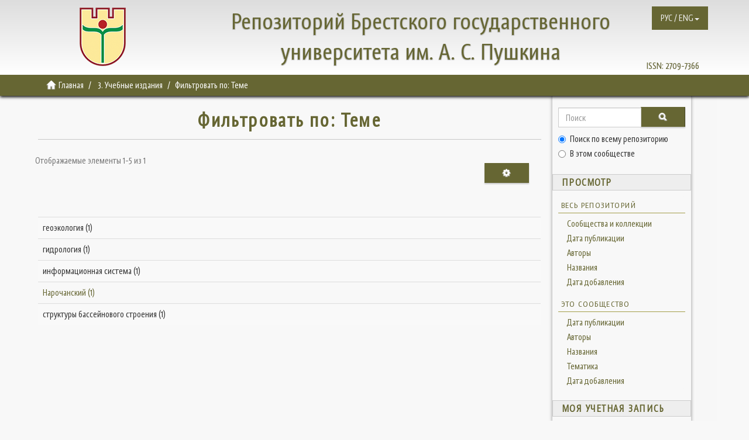

--- FILE ---
content_type: text/html;charset=utf-8
request_url: https://rep.brsu.by/handle/123456789/9/search-filter?filtertype_0=subject&filtertype_1=subject&filtertype_2=subject&filter_relational_operator_1=equals&filtertype_3=subject&filter_relational_operator_0=equals&filtertype_4=author&filter_2=%D0%B3%D0%B8%D0%B4%D1%80%D0%BE%D0%BB%D0%BE%D0%B3%D0%B8%D1%8F&filter_relational_operator_3=equals&filtertype_5=dateIssued&filter_1=%D0%B8%D0%BD%D1%84%D0%BE%D1%80%D0%BC%D0%B0%D1%86%D0%B8%D0%BE%D0%BD%D0%BD%D0%B0%D1%8F+%D1%81%D0%B8%D1%81%D1%82%D0%B5%D0%BC%D0%B0&filter_relational_operator_2=equals&filtertype_6=dateIssued&filter_0=%D1%81%D1%82%D1%80%D1%83%D0%BA%D1%82%D1%83%D1%80%D1%8B+%D0%B1%D0%B0%D1%81%D1%81%D0%B5%D0%B9%D0%BD%D0%BE%D0%B2%D0%BE%D0%B3%D0%BE+%D1%81%D1%82%D1%80%D0%BE%D0%B5%D0%BD%D0%B8%D1%8F&filter_relational_operator_5=equals&filter_relational_operator_4=equals&filter_6=%5B2010+TO+2019%5D&filter_5=2019&filter_relational_operator_6=equals&filter_4=%D0%A2%D0%BE%D0%BA%D0%B0%D1%80%D1%87%D1%83%D0%BA%2C+%D0%A1%D0%B2%D0%B5%D1%82%D0%BB%D0%B0%D0%BD%D0%B0+%D0%9C%D0%B8%D1%85%D0%B0%D0%B9%D0%BB%D0%BE%D0%B2%D0%BD%D0%B0&filter_3=%D0%B3%D0%B5%D0%BE%D1%8D%D0%BA%D0%BE%D0%BB%D0%BE%D0%B3%D0%B8%D1%8F&field=subject&filterorder=COUNT
body_size: 5748
content:
<!DOCTYPE html>
            <!--[if lt IE 7]> <html class="no-js lt-ie9 lt-ie8 lt-ie7" lang="en"> <![endif]-->
            <!--[if IE 7]>    <html class="no-js lt-ie9 lt-ie8" lang="en"> <![endif]-->
            <!--[if IE 8]>    <html class="no-js lt-ie9" lang="en"> <![endif]-->
            <!--[if gt IE 8]><!--> <html class="no-js" lang="en"> <!--<![endif]-->
            <head><META http-equiv="Content-Type" content="text/html; charset=UTF-8">
<meta content="text/html; charset=UTF-8" http-equiv="Content-Type">
<meta content="bKQJVEhpjErJmeeVVXm219d8rGYcx_I50tcfeCxp6a4" name="google-site-verification">
<meta content="IE=edge,chrome=1" http-equiv="X-UA-Compatible">
<meta content="width=device-width,initial-scale=1" name="viewport">
<link rel="shortcut icon" href="/themes/Mirage2/images/favicon.ico">
<link rel="apple-touch-icon" href="/themes/Mirage2/images/apple-touch-icon.png">
<meta name="Generator" content="DSpace 6.3">
<meta name="ROBOTS" content="NOINDEX, FOLLOW">
<link href="/themes/Mirage2/styles/main.css" rel="stylesheet">
<link type="application/opensearchdescription+xml" rel="search" href="https://rep.brsu.by:443/open-search/description.xml" title="DSpace">
<script>
                //Clear default text of empty text areas on focus
                function tFocus(element)
                {
                if (element.value == ' '){element.value='';}
                }
                //Clear default text of empty text areas on submit
                function tSubmit(form)
                {
                var defaultedElements = document.getElementsByTagName("textarea");
                for (var i=0; i != defaultedElements.length; i++){
                if (defaultedElements[i].value == ' '){
                defaultedElements[i].value='';}}
                }
                //Disable pressing 'enter' key to submit a form (otherwise pressing 'enter' causes a submission to start over)
                function disableEnterKey(e)
                {
                var key;

                if(window.event)
                key = window.event.keyCode;     //Internet Explorer
                else
                key = e.which;     //Firefox and Netscape

                if(key == 13)  //if "Enter" pressed, then disable!
                return false;
                else
                return true;
                }
            </script><!--[if lt IE 9]>
                <script src="/themes/Mirage2/vendor/html5shiv/dist/html5shiv.js"> </script>
                <script src="/themes/Mirage2/vendor/respond/dest/respond.min.js"> </script>
                <![endif]--><script src="/themes/Mirage2/vendor/modernizr/modernizr.js"> </script>
<title>Фильтровать по: Теме</title>
<script src="https://www.googletagmanager.com/gtag/js?id=G-VEVW0Q5SYB" async="async"></script><script>
  window.dataLayer = window.dataLayer || [];
  function gtag(){dataLayer.push(arguments);}
  gtag('js', new Date());

  gtag('config', 'G-VEVW0Q5SYB');
</script>
</head><body>
<header>
<header>
<div role="navigation" class="navbar navbar-default navbar-static-top">
<div class="container">
<div class="navbar navbar-default navbar-static-top" role="navigation">
<button data-toggle="offcanvas" class="navbar-toggle" id="mobmenu" type="button"><span class="sr-only">Toggle navigation</span><span class="icon-bar"></span><span class="icon-bar"></span><span class="icon-bar"></span></button>
<div class="base">
<div class="hidden-xs hidden-sm hidden-md">
<a href="http://rep.brsu.by/"><span id="ds-header-logo"></span></a>
</div>
<div id="ds-header-rep" class="hidden-xs">
<a href="http://rep.brsu.by/">Репозиторий Брестского государственного университета им. А. С. Пушкина</a>
</div>
<div id="ds-header-rep-m" class="visible-xs">
<a href="http://rep.brsu.by/">Репозиторий Брестского государственного университета им. А. С. Пушкина</a>
</div>
</div>
<div class="pull-right hidden-xs hidden-sm hidden-md">
<span id="ds-header-issn">ISSN: <a href="https://portal.issn.org/resource/ISSN/2709-7366">2709-7366 </a></span>
</div>
<div class="navbar-header pull-right">
<ul class="nav navbar-nav pull-left">
<li id="ds-language-selection" class="dropdown">
<a aria-expanded="false" id="language-dropdown-toggle" href="#" role="button" class="dropdown-toggle" data-toggle="dropdown"><span>РУС / ENG<b class="caret"></b></span></a>
<ul class="dropdown-menu pull-right" role="menu" aria-labelledby="language-dropdown-toggle" data-no-collapse="true">
<li role="presentation">
<a href="?locale-attribute=ru">русский</a>
</li>
<li role="presentation">
<a href="?locale-attribute=en">English</a>
</li>
</ul>
</li>
</ul>
</div>
</div>
</div>
</div>
</header>
</header>
<div class="trail-wrapper hidden-print">
<div class="container">
<div class="row">
<div class="col-xs-12">
<div class="breadcrumb dropdown visible-xs">
<a data-toggle="dropdown" class="dropdown-toggle" role="button" href="#" id="trail-dropdown-toggle">Фильтровать по: Теме&nbsp;<b class="caret"></b></a>
<ul aria-labelledby="trail-dropdown-toggle" role="menu" class="dropdown-menu">
<li role="presentation">
<a role="menuitem" href="/"><i aria-hidden="true" class="glyphicon glyphicon-home"></i>&nbsp;
                        Главная</a>
</li>
<li role="presentation">
<a role="menuitem" href="/handle/123456789/9">3. Учебные издания</a>
</li>
<li role="presentation" class="disabled">
<a href="#" role="menuitem">Фильтровать по: Теме</a>
</li>
</ul>
</div>
<ul class="breadcrumb hidden-xs">
<li>
<i aria-hidden="true" class="glyphicon glyphicon-home"></i>&nbsp;
            <a href="/">Главная</a>
</li>
<li>
<a href="/handle/123456789/9">3. Учебные издания</a>
</li>
<li class="active">Фильтровать по: Теме</li>
</ul>
</div>
</div>
</div>
</div>
<div class="hidden" id="no-js-warning-wrapper">
<div id="no-js-warning">
<div class="notice failure">JavaScript is disabled for your browser. Some features of this site may not work without it.</div>
</div>
</div>
<div class="container" id="main-container">
<div class="row row-offcanvas row-offcanvas-right">
<div class="horizontal-slider clearfix">
<div class="col-xs-12 col-sm-12 col-md-9 main-content">
<div>
<h2 class="ds-div-head page-header first-page-header">Фильтровать по: Теме</h2>
<div id="aspect_discovery_SearchFacetFilter_div_browse-by-subject" class="ds-static-div primary">
<form id="aspect_discovery_SearchFacetFilter_div_browse-controls" class="ds-interactive-div browse controls hidden" action="search-filter?field=subject" method="post" onsubmit="javascript:tSubmit(this);">
<p class="ds-paragraph">
<input id="aspect_discovery_SearchFacetFilter_field_field" class="ds-hidden-field form-control" name="field" type="hidden" value="subject">
</p>
<p class="ds-paragraph">
<input id="aspect_discovery_SearchFacetFilter_field_order" class="ds-hidden-field form-control" name="order" type="hidden" value="">
</p>
<p class="ds-paragraph">Результатов на стр.:</p>
<p class="ds-paragraph">
<select id="aspect_discovery_SearchFacetFilter_field_rpp" class="ds-select-field form-control" name="rpp"><option value="5">5</option><option value="10" selected>10</option><option value="20">20</option><option value="40">40</option><option value="60">60</option><option value="80">80</option><option value="100">100</option></select>
</p>
<p class="ds-paragraph">
<button id="aspect_discovery_SearchFacetFilter_field_update" class="ds-button-field btn btn-default" name="update" type="submit">update</button>
</p>
</form>
</div>
<div class="pagination-simple clearfix top">
<div class="row">
<div class="col-xs-10">
<p class="pagination-info">Отображаемые элементы 1-5 из 1</p>
</div>
<div class="col-xs-2">
<div class="btn-group sort-options-menu pull-right">
<button data-toggle="dropdown" class="btn btn-default dropdown-toggle"><span aria-hidden="true" class="glyphicon glyphicon-cog"></span></button>
<ul role="menu" class="dropdown-menu pull-right">
<li class="dropdown-header"></li>
<li>
<a data-name="rpp" data-returnvalue="5" href="#"><span aria-hidden="true" class="glyphicon glyphicon-ok btn-xs invisible"></span>5</a>
</li>
<li>
<a data-name="rpp" data-returnvalue="10" href="#"><span aria-hidden="true" class="glyphicon glyphicon-ok btn-xs active"></span>10</a>
</li>
<li>
<a data-name="rpp" data-returnvalue="20" href="#"><span aria-hidden="true" class="glyphicon glyphicon-ok btn-xs invisible"></span>20</a>
</li>
<li>
<a data-name="rpp" data-returnvalue="40" href="#"><span aria-hidden="true" class="glyphicon glyphicon-ok btn-xs invisible"></span>40</a>
</li>
<li>
<a data-name="rpp" data-returnvalue="60" href="#"><span aria-hidden="true" class="glyphicon glyphicon-ok btn-xs invisible"></span>60</a>
</li>
<li>
<a data-name="rpp" data-returnvalue="80" href="#"><span aria-hidden="true" class="glyphicon glyphicon-ok btn-xs invisible"></span>80</a>
</li>
<li>
<a data-name="rpp" data-returnvalue="100" href="#"><span aria-hidden="true" class="glyphicon glyphicon-ok btn-xs invisible"></span>100</a>
</li>
</ul>
</div>
</div>
</div>
</div>
<ul class="ds-artifact-list list-unstyled"></ul>
<div id="aspect_discovery_SearchFacetFilter_div_browse-by-subject-results" class="ds-static-div primary">
<div class="table-responsive">
<table id="aspect_discovery_SearchFacetFilter_table_browse-by-subject-results" class="ds-table table table-striped table-hover">
<tr class="ds-table-row odd">
<td class="ds-table-cell odd">геоэкология (1)</td>
</tr>
<tr class="ds-table-row even">
<td class="ds-table-cell odd">гидрология (1)</td>
</tr>
<tr class="ds-table-row odd">
<td class="ds-table-cell odd">информационная система (1)</td>
</tr>
<tr class="ds-table-row even">
<td class="ds-table-cell odd"><a href="/handle/123456789/9/discover?field=subject&filtertype_0=subject&filtertype_1=subject&filtertype_2=subject&filter_relational_operator_1=equals&filtertype_3=subject&filter_relational_operator_0=equals&filtertype_4=author&filter_2=%D0%B3%D0%B8%D0%B4%D1%80%D0%BE%D0%BB%D0%BE%D0%B3%D0%B8%D1%8F&filter_relational_operator_3=equals&filtertype_5=dateIssued&filter_1=%D0%B8%D0%BD%D1%84%D0%BE%D1%80%D0%BC%D0%B0%D1%86%D0%B8%D0%BE%D0%BD%D0%BD%D0%B0%D1%8F+%D1%81%D0%B8%D1%81%D1%82%D0%B5%D0%BC%D0%B0&filter_relational_operator_2=equals&filtertype_6=dateIssued&filter_0=%D1%81%D1%82%D1%80%D1%83%D0%BA%D1%82%D1%83%D1%80%D1%8B+%D0%B1%D0%B0%D1%81%D1%81%D0%B5%D0%B9%D0%BD%D0%BE%D0%B2%D0%BE%D0%B3%D0%BE+%D1%81%D1%82%D1%80%D0%BE%D0%B5%D0%BD%D0%B8%D1%8F&filter_relational_operator_5=equals&filter_relational_operator_4=equals&filter_6=%5B2010+TO+2019%5D&filter_5=2019&filter_relational_operator_6=equals&filter_4=%D0%A2%D0%BE%D0%BA%D0%B0%D1%80%D1%87%D1%83%D0%BA%2C+%D0%A1%D0%B2%D0%B5%D1%82%D0%BB%D0%B0%D0%BD%D0%B0+%D0%9C%D0%B8%D1%85%D0%B0%D0%B9%D0%BB%D0%BE%D0%B2%D0%BD%D0%B0&filter_3=%D0%B3%D0%B5%D0%BE%D1%8D%D0%BA%D0%BE%D0%BB%D0%BE%D0%B3%D0%B8%D1%8F&filtertype=subject&filter_relational_operator=equals&filter=%D0%9D%D0%B0%D1%80%D0%BE%D1%87%D0%B0%D0%BD%D1%81%D0%BA%D0%B8%D0%B9">Нарочанский (1)</a></td>
</tr>
<tr class="ds-table-row odd">
<td class="ds-table-cell odd">структуры бассейнового строения (1)</td>
</tr>
</table>
</div>
</div>
<div class="pagination-simple clearfix bottom"></div>
<ul class="ds-artifact-list list-unstyled"></ul>
</div>
<div class="visible-xs visible-sm">
<footer>
<div class="row">
<hr>
<div class="col-xs-7 col-sm-8">
<div>
<a style="display: inline-block; margin: 0 10px;" href="http://www.brsu.by/">Брестский государственный университет им. А.С.Пушкина</a>   |   
							<a style="display: inline-block; margin: 0 10px;" href="http://lib.brsu.by/">Библиотека БрГУ им. А.С.Пушкина</a>   |   
							<a style="display: inline-block; margin: 0 10px;" href="/contact">Контакты</a>   |   
							<a style="display: inline-block; margin: 0 10px;" href="/feedback">Обратная связь</a>   |
							<a style="display: inline-block; margin: 0 10px;" href="http://lib.brsu.by/doc/Rep_brsu_by_Instruction.pdf">Инструкция</a>
</div>
</div>
<div style="float: right">
<!-- Yandex.Metrika informer -->
<a href="https://metrika.yandex.ru/stat/?id=64628773&amp;from=informer"
target="_blank" rel="nofollow"><img src="https://informer.yandex.ru/informer/64628773/3_1_FFFFFFFF_EFEFEFFF_0_pageviews"
style="width:88px; height:31px; border:0;" alt="Яндекс.Метрика" title="Яндекс.Метрика: данные за сегодня (просмотры, визиты и уникальные посетители)" class="ym-advanced-informer" data-cid="64628773" data-lang="ru" /></a>
<!-- /Yandex.Metrika informer -->

<!-- Yandex.Metrika counter -->
<script type="text/javascript" >
   (function(m,e,t,r,i,k,a){m[i]=m[i]||function(){(m[i].a=m[i].a||[]).push(arguments)};
   m[i].l=1*new Date();k=e.createElement(t),a=e.getElementsByTagName(t)[0],k.async=1,k.src=r,a.parentNode.insertBefore(k,a)})
   (window, document, "script", "https://mc.yandex.ru/metrika/tag.js", "ym");

   ym(64628773, "init", {
        clickmap:true,
        trackLinks:true,
        accurateTrackBounce:true
   });
</script>
<noscript><div><img src="https://mc.yandex.ru/watch/64628773" style="position:absolute; left:-9999px;" alt="" /></div></noscript>
<!-- /Yandex.Metrika counter -->

</div>
</div>
<a class="hidden" href="/htmlmap">&nbsp;</a>
<p>&nbsp;</p>
</footer>
</div>
</div>
<div role="navigation" id="sidebar" class="col-xs-6 col-sm-3 sidebar-offcanvas">
<div class="word-break hidden-print" id="ds-options">
<div class="ds-option-set" id="ds-search-option">
<form method="post" class="" id="ds-search-form" action="/discover">
<fieldset>
<div class="input-group">
<input placeholder="Поиск" type="text" class="ds-text-field form-control" name="query"><span class="input-group-btn"><button title="Ok" class="ds-button-field btn btn-primary"><span aria-hidden="true" class="glyphicon glyphicon-search"></span></button></span>
</div>
<div class="radio">
<label><input checked value="" name="scope" type="radio" id="ds-search-form-scope-all">Поиск по всему репозиторию</label>
</div>
<div class="radio">
<label><input name="scope" type="radio" id="ds-search-form-scope-container" value="123456789/9">В этом сообществе</label>
</div>
</fieldset>
</form>
</div>
<h2 class="ds-option-set-head  h6">Просмотр</h2>
<div id="aspect_viewArtifacts_Navigation_list_browse" class="list-group">
<a class="list-group-item active"><span class="h5 list-group-item-heading  h5">Весь репозиторий</span></a><a href="/community-list" class="list-group-item ds-option">Сообщества и коллекции</a><a href="/browse?type=dateissued" class="list-group-item ds-option">Дата публикации</a><a href="/browse?type=author" class="list-group-item ds-option">Авторы</a><a href="/browse?type=title" class="list-group-item ds-option">Названия</a><a href="/browse?type=subject" class="list-group-item ds-option">Тематика</a><a href="/browse?type=dateaccessioned" class="list-group-item ds-option">Дата добавления</a><a class="list-group-item active"><span class="h5 list-group-item-heading  h5">Это сообщество</span></a><a href="/handle/123456789/9/browse?type=dateissued" class="list-group-item ds-option">Дата публикации</a><a href="/handle/123456789/9/browse?type=author" class="list-group-item ds-option">Авторы</a><a href="/handle/123456789/9/browse?type=title" class="list-group-item ds-option">Названия</a><a href="/handle/123456789/9/browse?type=subject" class="list-group-item ds-option">Тематика</a><a href="/handle/123456789/9/browse?type=dateaccessioned" class="list-group-item ds-option">Дата добавления</a>
</div>
<h2 class="ds-option-set-head  h6">Моя учетная запись</h2>
<div id="aspect_viewArtifacts_Navigation_list_account" class="list-group">
<a href="/login" class="list-group-item ds-option">Войти</a>
</div>
<div id="aspect_viewArtifacts_Navigation_list_context" class="list-group"></div>
<div id="aspect_viewArtifacts_Navigation_list_administrative" class="list-group"></div>
<div id="aspect_discovery_Navigation_list_discovery" class="list-group"></div>
</div>
</div>
</div>
</div>
<div class="hidden-xs hidden-sm">
<footer>
<div class="row">
<hr>
<div class="col-xs-7 col-sm-8">
<div>
<a style="display: inline-block; margin: 0 10px;" href="http://www.brsu.by/">Брестский государственный университет им. А.С.Пушкина</a>   |   
							<a style="display: inline-block; margin: 0 10px;" href="http://lib.brsu.by/">Библиотека БрГУ им. А.С.Пушкина</a>   |   
							<a style="display: inline-block; margin: 0 10px;" href="/contact">Контакты</a>   |   
							<a style="display: inline-block; margin: 0 10px;" href="/feedback">Обратная связь</a>   |
							<a style="display: inline-block; margin: 0 10px;" href="http://lib.brsu.by/doc/Rep_brsu_by_Instruction.pdf">Инструкция</a>
</div>
</div>
<div style="float: right">
<!-- Yandex.Metrika informer -->
<a href="https://metrika.yandex.ru/stat/?id=64628773&amp;from=informer"
target="_blank" rel="nofollow"><img src="https://informer.yandex.ru/informer/64628773/3_1_FFFFFFFF_EFEFEFFF_0_pageviews"
style="width:88px; height:31px; border:0;" alt="Яндекс.Метрика" title="Яндекс.Метрика: данные за сегодня (просмотры, визиты и уникальные посетители)" class="ym-advanced-informer" data-cid="64628773" data-lang="ru" /></a>
<!-- /Yandex.Metrika informer -->

<!-- Yandex.Metrika counter -->
<script type="text/javascript" >
   (function(m,e,t,r,i,k,a){m[i]=m[i]||function(){(m[i].a=m[i].a||[]).push(arguments)};
   m[i].l=1*new Date();k=e.createElement(t),a=e.getElementsByTagName(t)[0],k.async=1,k.src=r,a.parentNode.insertBefore(k,a)})
   (window, document, "script", "https://mc.yandex.ru/metrika/tag.js", "ym");

   ym(64628773, "init", {
        clickmap:true,
        trackLinks:true,
        accurateTrackBounce:true
   });
</script>
<noscript><div><img src="https://mc.yandex.ru/watch/64628773" style="position:absolute; left:-9999px;" alt="" /></div></noscript>
<!-- /Yandex.Metrika counter -->

</div>
</div>
<a class="hidden" href="/htmlmap">&nbsp;</a>
<p>&nbsp;</p>
</footer>
</div>
</div>
<script type="text/javascript">
                         if(typeof window.publication === 'undefined'){
                            window.publication={};
                          };
                        window.publication.contextPath= '';window.publication.themePath= '/themes/Mirage2/';</script><script>if(!window.DSpace){window.DSpace={};}window.DSpace.context_path='';window.DSpace.theme_path='/themes/Mirage2/';</script><script src="/themes/Mirage2/scripts/theme.js"> </script><script>
                (function(i,s,o,g,r,a,m){i['GoogleAnalyticsObject']=r;i[r]=i[r]||function(){
                (i[r].q=i[r].q||[]).push(arguments)},i[r].l=1*new Date();a=s.createElement(o),
                m=s.getElementsByTagName(o)[0];a.async=1;a.src=g;m.parentNode.insertBefore(a,m)
                })(window,document,'script','//www.google-analytics.com/analytics.js','ga');

                ga('create', 'UA-169817848-1', 'rep.brsu.by');
                ga('send', 'pageview');
            </script>
</body></html>
